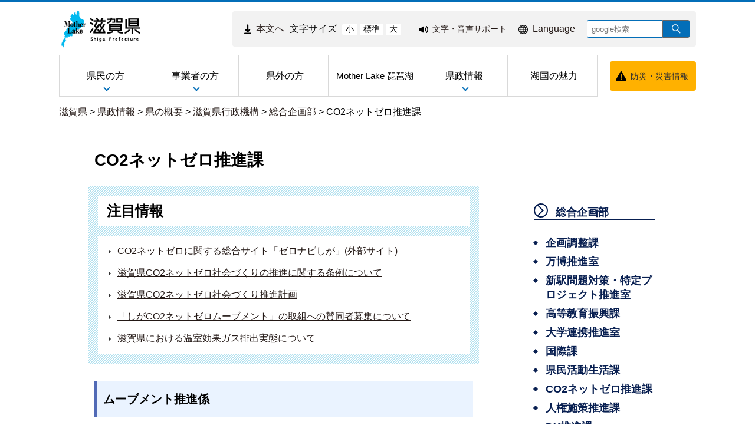

--- FILE ---
content_type: text/html
request_url: https://www.pref.shiga.lg.jp/kensei/gaiyou/soshiki/sougoukikakubu/energyseisakuka/index.html
body_size: 7471
content:
<!DOCTYPE html>
<html lang="ja">
  <head>
          <meta charset="utf-8"/>          <meta name="viewport" content="width=device-width, initial-scale=1.0">
          <meta property="og:title" content="CO2ネットゼロ推進課｜滋賀県ホームページ">
              <meta property="og:type" content="フレーム">
            <meta property="og:site_name" content="滋賀県ホームページ">
            
    <title>CO2ネットゼロ推進課｜滋賀県ホームページ</title>
    <link href="/favicon.ico" type="image/x-icon" rel="icon">
    <link href="/favicon.ico" type="image/x-icon" rel="shortcut icon">
                    <script src="/js/jquery/jquery.min.js"></script>
      <script src="/js/parts/breadcrumb.js"></script>      <link rel="stylesheet" href="/css/public.css">
      <link rel="stylesheet" href="/css/public_pref_shiga.css">
      <script src="/js/public.js"></script>
                <link rel="stylesheet" href="/file/css/4042232.css">
                  <script src="/file/js/5109719.js"></script>
                    <link rel="stylesheet" href="/file/css/5583327.css">
                  <script src="/file/js/4038424.js"></script>
                    <link rel="stylesheet" href="/file/css/5101195.css">
                  <link rel="stylesheet" href="/file/css/5135094.css">
                  <link rel="stylesheet" href="/file/css/4040475.css">
                  <link rel="stylesheet" href="/file/css/5101223.css">
                  <link rel="stylesheet" href="/file/css/5101224.css">
                  <link rel="stylesheet" href="/file/css/4035991.css">
                  <link rel="stylesheet" href="/file/css/4040842.css">
                  <link rel="stylesheet" href="/file/css/4040970.css">
                  <link rel="stylesheet" href="/file/css/5128996.css">
                  <script src="/file/js/2070110.js"></script>
                    <link rel="stylesheet" href="/file/css/2072959.css">
                  <link rel="stylesheet" href="/file/css/4035090.css">
                  <link rel="stylesheet" href="/file/css/4035091.css">
                  <link rel="stylesheet" href="/file/css/4035703.css">
                  <link rel="stylesheet" href="/file/css/4035991.css">
                  <link rel="stylesheet" href="/file/css/4040842.css">
                  <link rel="stylesheet" href="/file/css/4040970.css">
                  <script src="/file/js/5117406.js"></script>
                    <link rel="stylesheet" href="/file/css/5583286.css">
                  <link rel="stylesheet" href="/file/css/5118309.css">
                  <link rel="stylesheet" href="/file/css/5128999.css">
                  <link rel="stylesheet" href="/file/css/2071532.css">
                  <link rel="stylesheet" href="/file/css/5112038.css">
                  <link rel="stylesheet" href="/file/css/5583315.css">
                  <link rel="stylesheet" href="/file/css/4029051.css">
                  <link rel="stylesheet" href="/file/css/4034934.css">
                  <link rel="stylesheet" href="/file/css/4029051.css">
                  <link rel="stylesheet" href="/file/css/4034934.css">
                  <link rel="stylesheet" href="/file/css/5118349.css">
                  <link rel="stylesheet" href="/file/css/2071536.css">
                  <link rel="stylesheet" href="/file/css/5115280.css">
                  <script src="/js/public/slide_block.js"></script>
                    <script src="/js/public/title_list_parts_static.js"></script>
                      <script src="/js/public/breadcrumb_parts.js"></script>
                  <script src="/js/public/banner_parts.js"></script>
                  <script src="/js/public/search.js"></script>
                  <script src="/js/public/menu_parts.js"></script>
              <link rel="stylesheet" href="/css/leaflet/leaflet.css"/>
      <link rel="stylesheet" href="/css/leaflet/leaflet.fullscreen.css"/>
      <script src="/js/leaflet/leaflet.js"></script>
      <script src="/js/leaflet/Leaflet.fullscreen.min.js"></script>
        </head>
  <body class="dev-pc">
          <noscript>
      <p>ご使用のブラウザでJavaScriptが無効なため、一部の機能をご利用できません。JavaScriptの設定方法は、お使いのブラウザのヘルプページをご覧ください。</p>
      </noscript>
        <div class="cms-public">
  <div class="page" style="">
    <div class="layout" data-type="5">
            <div class="area area1 " data-type="1" style="" lang="" >
        <div class="parts " style="" lang="" data-load="1" >
        <div class="note">
        <div class="block " style="" lang="" data-load="1" >
    <div class="html">
  <script async src="https://www.googletagmanager.com/gtag/js?id=G-QPQNN0MG15"></script>
<script>
  window.dataLayer = window.dataLayer || [];
  function gtag() {dataLayer.push(arguments);}
  gtag('js', new Date());
  gtag('config', 'G-QPQNN0MG15');
</script></div>  </div>
  </div>
  </div>
            <div class="parts " style="" lang="" data-load="1" >
        <div class="note">
  </div>
  </div>
            <div class="parts " style="" lang="" data-load="1" >
        <div class="note">
  </div>
  </div>
            <div class="parts " style="" lang="" data-load="1" >
        <div class="note">
  </div>
  </div>
            <div class="parts logo" style="font-family:0;" lang="" data-load="1" >
        <div class="note">
        <div class="block " style="font-family:0;" lang="" data-load="1" >
    <div class="image" role="list">
  <div class="block center">
          <div class="image_listitem" role="listitem">
        <figure>
                      <div>
              <a href="/" target=""><img src="/file/img/1100433.jpg" alt="滋賀県 ホーム" flag="0" class="" style=""/></a>            </div>
                  </figure>
      </div>
      </div>
</div>
  </div>
  </div>
  </div>
            <div class="parts top_header" style="" lang="" data-load="1" >
        <div class="div_tag">
        <div class="parts MojiSize" style="font-family:0;" lang="" data-load="1" >
        <div class="note">
        <div class="block " style="" lang="" data-load="1" >
    <div class="html">
  <div class="block " style="font-family:0;" data-load="1">
  <div class="sentence">
    <p style="text-align:center"><a href="#main-sentence" target="_self"><img src="/file/html/5355438.png" alt="" flag="0" class="" style=""><span>本文へ</span></a></p>
  </div>
</div>
<script src="/file/html/5355439.js"></script></div>  </div>
        <div class="block " style="" lang="" data-load="1" >
    <div class="sentence">
  <p>文字サイズ</p>
</div>  </div>
        <div class="block " style="" lang="" data-load="1" >
    <div class="html">
  <div class="fontsize">
 <button type="button" id="smaller" onclick="smaller()">小</button>
 <button type="button" id="medium" onclick="medium()">標準</button>
 <button type="button" id="larger" onclick="larger()">大</button>
</div></div>  </div>
  </div>
  </div>
          <div class="parts EasyWeb" style="font-family:0;" lang="" data-load="1" >
        <div class="note">
        <div class="block " style="" lang="" data-load="1" >
    <div class="html">
  <script id="pt_loader" src="/js/ewbc/ewbc_pref_shiga.min.js"></script>
<div class="block " style="font-family:0;" data-load="1">
  <div class="sentence">
    <p style="text-align:center"><a href="javascript:ptspkLoader('toggle')" id="pt_enable"><img src="/file/html/5233565.png" alt="" flag="0" class="" style=""><span>文字・音声サポート</span></a></p>
  </div>
</div></div>  </div>
  </div>
  </div>
          <div class="parts language_top" style="font-family:0;" lang="" data-load="1" >
        <div class="note">
        <div class="block " style="" lang="" data-load="1" >
    <div class="html">
  <div class="block " style="font-family:0;" lang="en" data-load="1">
  <div class="sentence">
    <p style="text-align:center"><a href="/foreignlanguage/index.html" target="_self"><img src="/file/html/5233566.png" alt="" flag="0" class="" style=""><span>Language</span></a></p>
  </div>
</div></div>  </div>
  </div>
  </div>
          <div class="parts pc-searcher" style="font-family:0;" lang="" data-load="1" >
        <link rel="stylesheet" href="/css/jquery/jquery.datetimepicker.css"/>
<link rel="stylesheet" href="/css/search.css"/>
<script src="/js/jquery/jquery.datetimepicker.full.min.js"></script>
<script src="/js/public/search.js"></script>
<div class="search_input">
          <div class="google_search_input_core">
                <div class="search">
                      <div class="html">
              <div class="gs_form">
                <form action="/result/index.html">
                  <input type="hidden" value="001429382534592644305:mjbwd3q1slw" name="cx">
                  <input type="hidden" value="ja" name="hl">
                  <input type="hidden" value="FORID:10" name="cof">
                  <input type="hidden" value="UTF-8" name="ie">
                  <input type="text" title="google検索" placeholder="google検索" class="text" id="search-box" name="q">
                  <input type="image" src="/img/googlesearch.png" class="gsc-search-button gsc-search-button-v2" title="検索" alt="検索" id="search-button" name="sa">
                </form>
              </div>
              <script>
                (function () {
                  var cx = '001429382534592644305:mjbwd3q1slw';
                  var gcse = document.createElement('script');
                  gcse.type = 'text/javascript';
                  gcse.async = true;
                  gcse.src = 'https://cse.google.com/cse.js?cx=' + cx;
                  var s = document.getElementsByTagName('script')[0];
                  s.parentNode.insertBefore(gcse, s);
                })();
              </script>
              <gcse:searchresults-only></gcse:searchresults-only>
            </div>
                  </div>
              </div>
    </div>
  </div>
    </div>
  </div>
            <div class="parts globalmenu  global_menu" style="font-family:0;" lang="" data-load="1" >
        
  <div class="menu menu-vertical">
    <ul><li style="" class="text_flag " ><a href="/ippan/" style=""><span class="text_item" val="23108">県民の方</span></a><ul><li style="" class="text_flag " ><a href="/ippan/kurashi/" style=""><span class="text_item" val="23162">くらし</span></a></li><li style="" class="text_flag " ><a href="/ippan/bunakasports/" style=""><span class="text_item" val="108219">文化・スポーツ</span></a></li><li style="" class="text_flag " ><a href="/ippan/kenkouiryouhukushi/" style=""><span class="text_item" val="108220">健康・医療・福祉</span></a></li><li style="" class="text_flag " ><a href="/ippan/kosodatekyouiku/" style=""><span class="text_item" val="108221">子育て・教育</span></a></li><li style="" class="text_flag " ><a href="/ippan/shigotosangyou/" style=""><span class="text_item" val="108222">しごと・産業・観光</span></a></li><li style="" class="text_flag " ><a href="/ippan/kankyoshizen/" style=""><span class="text_item" val="108224">環境・自然</span></a></li><li style="" class="text_flag " ><a href="/ippan/kendoseibi/" style=""><span class="text_item" val="108225">県土整備</span></a></li><li style="" class="text_flag " ><a href="/ippan/bousai/" style=""><span class="text_item" val="108226">防災・危機管理</span></a></li></ul></li><li style="" class="text_flag " ><a href="/zigyousya/" style=""><span class="text_item" val="108216">事業者の方</span></a><ul><li style="" class="text_flag " ><a href="/zigyousya/oshirase/" style=""><span class="text_item" val="108883">お知らせ・注意</span></a></li><li style="" class="text_flag " ><a href="/zigyousya/event/" style=""><span class="text_item" val="108884">イベント・講座・募集</span></a></li><li style="" class="text_flag " ><a href="/zigyousya/nyusatsubaikyaku/" style=""><span class="text_item" val="108395">入札・売却・指定管理</span></a></li><li style="" class="text_flag " ><a href="/zigyousya/syokijun/" style=""><span class="text_item" val="302591">諸基準</span></a></li><li style="" class="text_flag " ><a href="/zigyousya/shien/" style=""><span class="text_item" val="301755">支援・助成・補助</span></a></li><li style="" class="text_flag " ><a href="/zigyousya/koukokukifu/" style=""><span class="text_item" val="302491">広告・寄附</span></a></li><li style="" class="text_flag " ><a href="/zigyousya/ricchi/" style=""><span class="text_item" val="302498">産業立地課からのご案内</span></a></li><li style="" class="text_flag " ><a href="/zigyousya/cocoshiga/" style=""><span class="text_item" val="302492">情報発信拠点「ここ滋賀」</span></a></li></ul></li><li style="" class="text_flag " ><a href="/kengai/" style=""><span class="text_item" val="108215">県外の方</span></a></li><li style="" class="text_flag " ><a href="/motherlake/" style=""><span class="text_item" val="108217"> Mother Lake 琵琶湖</span></a></li><li style="" class="text_flag " ><a href="/kensei/" style=""><span class="text_item" val="108218">県政情報</span></a><ul><li style="" class="text_flag " ><a href="/kensei/gaiyou/" style=""><span class="text_item" val="108713">県の概要</span></a></li><li style="" class="text_flag " ><a href="/kensei/chizi/" style=""><span class="text_item" val="23200">ようこそ知事室へ</span></a></li><li style="" class="text_flag " ><a href="/kensei/purpose/" style=""><span class="text_item" val="336846">滋賀県職員の志（パーパス）</span></a></li><li style="" class="text_flag " ><a href="/kensei/kenseiunei/" style=""><span class="text_item" val="108719">県政運営・行政改革</span></a></li><li style="" class="text_flag " ><a href="/kensei/zaiseikaikei/" style=""><span class="text_item" val="108723">財政・予算・会計</span></a></li><li style="" class="text_flag " ><a href="/kensei/jinji/" style=""><span class="text_item" val="108726">人事・採用</span></a></li><li style="" class="text_flag " ><a href="/kensei/koho/" style=""><span class="text_item" val="108728">広報</span></a></li><li style="" class="text_flag " ><a href="/kensei/kenseisanka/" style=""><span class="text_item" val="302493">県政への参加・意見</span></a></li><li style="" class="text_flag " ><a href="/kensei/zyourei/" style=""><span class="text_item" val="108731">条例・規則・公報</span></a></li><li style="" class="text_flag " ><a href="/kensei/zyouhou/" style=""><span class="text_item" val="108736">公文書管理・情報公開・個人情報保護</span></a></li><li style="" class="text_flag " ><a href="/kensei/iinkai/" style=""><span class="text_item" val="302565">教育・選挙等（行政委員会）</span></a></li><li style="" class="text_flag " ><a href="/kensei/shikaku/" style=""><span class="text_item" val="302496">資格・試験情報</span></a></li><li style="" class="text_flag " ><a href="/kensei/download/" style=""><span class="text_item" val="302706">申請書等ダウンロード</span></a></li><li style="" class="text_flag " ><a href="/kensei/tokei/" style=""><span class="text_item" val="302708">滋賀の統計情報</span></a></li></ul></li><li style="" class="text_flag " ><a href="/miryoku/" style=""><span class="text_item" val="345492">湖国の魅力</span></a></li></ul>  </div>
          <a class="menu-trigger menu-trigger-rf" href="javascript:void(0);" >
            <span></span>
            <span></span>
            <span></span>
          </a>
              <div class="buns buns-rf"  >
                    <div class="hamburger hamburger-rf" >
              <div class="menu-rf menu menu-hamburger">
                <ul><li style="" class="text_flag " ><a href="/ippan/" style=""><span class="text_item" val="23108">県民の方</span></a><ul><li style="" class="text_flag " ><a href="/ippan/kurashi/" style=""><span class="text_item" val="23162">くらし</span></a></li><li style="" class="text_flag " ><a href="/ippan/bunakasports/" style=""><span class="text_item" val="108219">文化・スポーツ</span></a></li><li style="" class="text_flag " ><a href="/ippan/kenkouiryouhukushi/" style=""><span class="text_item" val="108220">健康・医療・福祉</span></a></li><li style="" class="text_flag " ><a href="/ippan/kosodatekyouiku/" style=""><span class="text_item" val="108221">子育て・教育</span></a></li><li style="" class="text_flag " ><a href="/ippan/shigotosangyou/" style=""><span class="text_item" val="108222">しごと・産業・観光</span></a></li><li style="" class="text_flag " ><a href="/ippan/kankyoshizen/" style=""><span class="text_item" val="108224">環境・自然</span></a></li><li style="" class="text_flag " ><a href="/ippan/kendoseibi/" style=""><span class="text_item" val="108225">県土整備</span></a></li><li style="" class="text_flag " ><a href="/ippan/bousai/" style=""><span class="text_item" val="108226">防災・危機管理</span></a></li></ul></li><li style="" class="text_flag " ><a href="/zigyousya/" style=""><span class="text_item" val="108216">事業者の方</span></a><ul><li style="" class="text_flag " ><a href="/zigyousya/oshirase/" style=""><span class="text_item" val="108883">お知らせ・注意</span></a></li><li style="" class="text_flag " ><a href="/zigyousya/event/" style=""><span class="text_item" val="108884">イベント・講座・募集</span></a></li><li style="" class="text_flag " ><a href="/zigyousya/nyusatsubaikyaku/" style=""><span class="text_item" val="108395">入札・売却・指定管理</span></a></li><li style="" class="text_flag " ><a href="/zigyousya/syokijun/" style=""><span class="text_item" val="302591">諸基準</span></a></li><li style="" class="text_flag " ><a href="/zigyousya/shien/" style=""><span class="text_item" val="301755">支援・助成・補助</span></a></li><li style="" class="text_flag " ><a href="/zigyousya/koukokukifu/" style=""><span class="text_item" val="302491">広告・寄附</span></a></li><li style="" class="text_flag " ><a href="/zigyousya/ricchi/" style=""><span class="text_item" val="302498">産業立地課からのご案内</span></a></li><li style="" class="text_flag " ><a href="/zigyousya/cocoshiga/" style=""><span class="text_item" val="302492">情報発信拠点「ここ滋賀」</span></a></li></ul></li><li style="" class="text_flag " ><a href="/kengai/" style=""><span class="text_item" val="108215">県外の方</span></a></li><li style="" class="text_flag " ><a href="/motherlake/" style=""><span class="text_item" val="108217"> Mother Lake 琵琶湖</span></a></li><li style="" class="text_flag " ><a href="/kensei/" style=""><span class="text_item" val="108218">県政情報</span></a><ul><li style="" class="text_flag " ><a href="/kensei/gaiyou/" style=""><span class="text_item" val="108713">県の概要</span></a></li><li style="" class="text_flag " ><a href="/kensei/chizi/" style=""><span class="text_item" val="23200">ようこそ知事室へ</span></a></li><li style="" class="text_flag " ><a href="/kensei/purpose/" style=""><span class="text_item" val="336846">滋賀県職員の志（パーパス）</span></a></li><li style="" class="text_flag " ><a href="/kensei/kenseiunei/" style=""><span class="text_item" val="108719">県政運営・行政改革</span></a></li><li style="" class="text_flag " ><a href="/kensei/zaiseikaikei/" style=""><span class="text_item" val="108723">財政・予算・会計</span></a></li><li style="" class="text_flag " ><a href="/kensei/jinji/" style=""><span class="text_item" val="108726">人事・採用</span></a></li><li style="" class="text_flag " ><a href="/kensei/koho/" style=""><span class="text_item" val="108728">広報</span></a></li><li style="" class="text_flag " ><a href="/kensei/kenseisanka/" style=""><span class="text_item" val="302493">県政への参加・意見</span></a></li><li style="" class="text_flag " ><a href="/kensei/zyourei/" style=""><span class="text_item" val="108731">条例・規則・公報</span></a></li><li style="" class="text_flag " ><a href="/kensei/zyouhou/" style=""><span class="text_item" val="108736">公文書管理・情報公開・個人情報保護</span></a></li><li style="" class="text_flag " ><a href="/kensei/iinkai/" style=""><span class="text_item" val="302565">教育・選挙等（行政委員会）</span></a></li><li style="" class="text_flag " ><a href="/kensei/shikaku/" style=""><span class="text_item" val="302496">資格・試験情報</span></a></li><li style="" class="text_flag " ><a href="/kensei/download/" style=""><span class="text_item" val="302706">申請書等ダウンロード</span></a></li><li style="" class="text_flag " ><a href="/kensei/tokei/" style=""><span class="text_item" val="302708">滋賀の統計情報</span></a></li></ul></li><li style="" class="text_flag " ><a href="/miryoku/" style=""><span class="text_item" val="345492">湖国の魅力</span></a></li></ul>              </div>
            </div>
              </div>
      </div>
            <div class="parts bousai_top" style="font-family:0;" lang="" data-load="1" >
        <div class="note">
        <div class="block " style="" lang="" data-load="1" >
    <div class="image">
  <div class="block center">
          <div class="image_listitem">
        <figure>
                      <div>
              <img src="/file/img/5117405.png" alt="" flag="1" class="" style=""/>            </div>
                  </figure>
      </div>
      </div>
</div>
  </div>
        <div class="block " style="font-family:0;" lang="" data-load="1" >
    <div class="sentence">
  <p style="text-align:center"><a href="http://dis-shiga.jp/pc/topdis-shiga.html" target="_self">防災・災害情報</a></p>
</div>  </div>
  </div>
  </div>
            <div class="parts " style="" lang="" data-load="1" >
        <div class="note">
        <div class="block " style="" lang="" data-load="1" >
    <div class="html">
  <script>
  $(function () {
      $('.siga_info .image figure').matchHeight();
      $('.banner-part .advertisementv').matchHeight();
  });
</script></div>  </div>
  </div>
  </div>
            <div class="parts " style="" lang="" data-load="1" >
        <div class="note">
  </div>
  </div>
            <div class="parts " style="" lang="" data-load="1" >
        <div class="note">
  </div>
  </div>
            <div class="parts " style="" lang="" data-load="1" >
        <div class="note">
  </div>
  </div>
            <div class="parts breadcrumb-gray" style="" lang="" data-load="1" >
        <div class="breadcrumb default_breadcrumb">
      <div class="bread-list">
              <div>
                          <a href="/">滋賀県</a>
                                    <label> > </label><a href="/kensei/">県政情報</a>
                                      <label> > </label><a href="/kensei/gaiyou/">県の概要</a>
                                      <label> > </label><a href="/kensei/gaiyou/soshiki/">滋賀県行政機構</a>
                                      <label> > </label><a href="/kensei/gaiyou/soshiki/sougoukikakubu/">総合企画部</a>
                                      <label> > </label><label>CO2ネットゼロ推進課</label>
                          </div>
              <div onclick="obj = document.getElementById('e324104c').style;obj.display = (obj.display == 'none') ? 'block' : 'none';obj = document.getElementById('open_e324104c').style;obj.display = (obj.display == 'none') ? 'block' : 'none';obj = document.getElementById('close_e324104c').style;obj.display = (obj.display == 'block') ? 'none' : 'block';" class="breadcrumb_close">
        <div class="close_point">
          <a href="javascript:void(0);" style="cursor:pointer; display:none;" id ="close_e324104c" >閉じる</a>
        </div>
      </div>
    </div>
  </div>
  </div>
            <div class="parts sp-searcher" style="font-family:0;" lang="" data-load="1" >
        <link rel="stylesheet" href="/css/jquery/jquery.datetimepicker.css"/>
<link rel="stylesheet" href="/css/search.css"/>
<script src="/js/jquery/jquery.datetimepicker.full.min.js"></script>
<script src="/js/public/search.js"></script>
<div class="search_input">
          <div class="google_search_input_core">
                <div class="search">
                      <div class="html">
              <div class="gs_form">
                <form action="/result/index.html">
                  <input type="hidden" value="001429382534592644305:mjbwd3q1slw" name="cx">
                  <input type="hidden" value="ja" name="hl">
                  <input type="hidden" value="FORID:10" name="cof">
                  <input type="hidden" value="UTF-8" name="ie">
                  <input type="text" title="google検索" placeholder="google検索" class="text" id="search-box" name="q">
                  <input type="image" src="/img/googlesearch.png" class="gsc-search-button gsc-search-button-v2" title="検索" alt="検索" id="search-button" name="sa">
                </form>
              </div>
              <script>
                (function () {
                  var cx = '001429382534592644305:mjbwd3q1slw';
                  var gcse = document.createElement('script');
                  gcse.type = 'text/javascript';
                  gcse.async = true;
                  gcse.src = 'https://cse.google.com/cse.js?cx=' + cx;
                  var s = document.getElementsByTagName('script')[0];
                  s.parentNode.insertBefore(gcse, s);
                })();
              </script>
              <gcse:searchresults-only></gcse:searchresults-only>
            </div>
                  </div>
              </div>
    </div>
  </div>
        </div>
            <div class="area-group-2-3-4">
                  <div class="area area3 " data-type="3" style="width:75%;" lang="ja" >
        <div class="parts section_title_parts" style="width:90%;font-family:0;" lang="" data-load="1" >
        <div class="note">
        <div class="block section_title" style="font-family:0;" lang="" data-load="1" >
    <div class="heading">
        <h1><span>CO2ネットゼロ推進課</span></h1>
      </div>
  </div>
  </div>
  </div>
            <div class="parts attention_div" style="" lang="" data-load="1" >
        <div class="div_tag">
        <div class="parts attention_parts" style="width:90%;font-family:0;" lang="" data-load="1" >
        <div class="note">
        <div class="block attention_list" style="font-family:0;" lang="" data-load="1" >
    <div class="list">
  <figure>
        <figcaption><h2><span class="list_block_title" style="font-size: 100%">注目情報</span></h2></figcaption>
        <ul><li class="list-style-white-space"><a href="https://zeronavi.shiga.jp" target="">CO2ネットゼロに関する総合サイト「ゼロナビしが」(外部サイト)</a></li><li class="list-style-white-space"><a href="/ippan/kankyoshizen/ondanka/304120.html" target="">滋賀県CO2ネットゼロ社会づくりの推進に関する条例について</a></li><li class="list-style-white-space"><a href="/ippan/kankyoshizen/ondanka/324133.html" target="">滋賀県CO2ネットゼロ社会づくり推進計画</a></li><li class="list-style-white-space"><a href="/ippan/kankyoshizen/ondanka/318133.html" target="">「しがCO2ネットゼロムーブメント」の取組への賛同者募集について</a></li><li class="list-style-white-space"><a href="/ippan/kankyoshizen/ondanka/300692.html" target="">滋賀県における温室効果ガス排出実態について</a></li></ul>  </figure>
</div>
  </div>
  </div>
  </div>
    </div>
  </div>
            <div class="parts " style="" lang="" data-load="1" >
        <div class="div_tag">
        <div class="parts accordion2 accordion new_info_list" style="width:90%;font-family:0;" lang="" data-load="1" >
          </div>
    </div>
  </div>
            <div class="parts div_clerk_list_design" style="" lang="" data-load="1" >
        <div class="div_tag">
        <div class="parts clerk_list_design" style="width:90%;font-family:0;" lang="" data-load="1" >
        <div class="note">
        <div class="block " style="" lang="" data-load="1" >
    <div class="heading">
      <h2><span>ムーブメント推進係</span></h2>
    </div>
  </div>
        <div class="block clerk_phone_number" style="font-family:0;" lang="" data-load="1" >
    <div class="sentence">
  <p><strong>電話:077-528-3493/FAX:077-528-4808</strong></p>
</div>  </div>
        <div class="block clerk_element_list" style="font-family:0;" lang="" data-load="1" >
    <div class="list">
  <figure>
        <ul><li class="list-style-white-space">CO₂ネットゼロ社会づくりに係る条例および計画の推進に関すること</li><li class="list-style-white-space">CO₂ネットゼロムーブメント推進に関すること</li><li class="list-style-white-space">気候変動適応センターに関すること</li></ul>  </figure>
</div>
  </div>
  </div>
  </div>
          <div class="parts clerk_list_design" style="width:90%;font-family:0;" lang="" data-load="1" >
        <div class="note">
        <div class="block " style="" lang="" data-load="1" >
    <div class="heading">
      <h2><span>事業者支援係</span></h2>
    </div>
  </div>
        <div class="block " style="" lang="" data-load="1" >
    <div class="sentence">
  <p><strong>電話:077-528-3090/FAX:077-528-4808</strong></p>
</div>  </div>
        <div class="block " style="" lang="" data-load="1" >
    <div class="list">
  <figure>
        <ul><li class="list-style-white-space">事業所のCO2ネットゼロ促進に関すること</li><li class="list-style-white-space">次世代自動車の普及に関すること</li><li class="list-style-white-space">水素社会づくりの推進に関すること</li></ul>  </figure>
</div>
  </div>
  </div>
  </div>
          <div class="parts clerk_list_design" style="width:90%;font-family:0;" lang="" data-load="1" >
        <div class="note">
        <div class="block " style="" lang="" data-load="1" >
    <div class="heading">
      <h2><span>地域支援係</span></h2>
    </div>
  </div>
        <div class="block " style="" lang="" data-load="1" >
    <div class="sentence">
  <p><strong>電話:077-528-3091/FAX:077-528-4808</strong></p>
</div>  </div>
        <div class="block " style="" lang="" data-load="1" >
    <div class="list">
  <figure>
        <ul><li class="list-style-white-space">地域や家庭のCO2ネットゼロ促進に関すること</li><li class="list-style-white-space">再生可能エネルギーの導入促進および地域との共生に関すること</li><li class="list-style-white-space">CO₂ネットゼロオフィス滋賀に関すること</li></ul>  </figure>
</div>
  </div>
  </div>
  </div>
    </div>
  </div>
            <div class="parts inquiry_div" style="" lang="" data-load="1" >
        <div class="div_tag">
        <div class="parts inquiry_parts" style="width:90%;font-family:0;" lang="" data-load="1" >
        <div class="note">
        <div class="block inquiry_block" style="font-family:0;" lang="" data-load="1" >
    <dl class="contact">
      <dt class="contact_title"><strong>お問い合わせ先</strong></dt>
        <dd class="contact_department">
            CO2ネットゼロ推進課          </dd>
        <dd class="contact_telephone">電話番号：077-528-3493</dd>
        <dd class="contact_fax">FAX番号：077-528-4808</dd>
        <dd class="contact_mail">メールアドレス：<a href="mailto:cg00@pref.shiga.lg.jp">cg00@pref.shiga.lg.jp</a></dd>
    </dl>  </div>
  </div>
  </div>
    </div>
  </div>
        </div>
                      <div class="area area4 " data-type="4" style="width:25%;" lang="" >
        <div class="parts temp_side_menu menu-horizontal-fixed" style="font-family:0;" lang="" data-load="1" >
        
  <div class="menu menu-vertical">
    <ul><li style=" width:205px; height:40px;" class="text_flag " ><a href="/kensei/gaiyou/soshiki/sougoukikakubu/" style=""><span class="text_item" val="305620">総合企画部</span></a><ul><li style=" width:205px; height:40px;" class="text_flag " ><a href="/kensei/gaiyou/soshiki/sougoukikakubu/kikakuchouseika/" style=""><span class="text_item" val="305621">企画調整課</span></a></li><li style=" width:205px; height:40px;" class="text_flag " ><a href="/kensei/gaiyou/soshiki/sougoukikakubu/337245/" style=""><span class="text_item" val="337474">万博推進室</span></a></li><li style=" width:205px; height:40px;" class="text_flag " ><a href="/kensei/gaiyou/soshiki/sougoukikakubu/shinekimondaitokuteiprojecttaisakushitsu/" style=""><span class="text_item" val="305623">新駅問題対策・特定プロジェクト推進室</span></a></li><li style=" width:205px; height:40px;" class="text_flag " ><a href="/kensei/gaiyou/soshiki/sougoukikakubu/kousenjunbishitsu/" style=""><span class="text_item" val="329303">高等教育振興課</span></a></li><li style=" width:205px; height:40px;" class="text_flag " ><a href="/kensei/gaiyou/soshiki/sougoukikakubu/daishin/" style=""><span class="text_item" val="343506">大学連携推進室</span></a></li><li style=" width:205px; height:40px;" class="text_flag " ><a href="/kensei/gaiyou/soshiki/sougoukikakubu/kokusaika/" style=""><span class="text_item" val="305624">国際課</span></a></li><li style=" width:205px; height:40px;" class="text_flag " ><a href="/kensei/gaiyou/soshiki/sougoukikakubu/kenminkatsudouseikatsuka/" style=""><span class="text_item" val="305625">県民活動生活課</span></a></li><li style=" width:205px; height:40px;" class="text_flag " ><a href="/kensei/gaiyou/soshiki/sougoukikakubu/energyseisakuka/" style=""><span class="text_item" val="305629">CO2ネットゼロ推進課</span></a></li><li style=" width:205px; height:40px;" class="text_flag " ><a href="/kensei/gaiyou/soshiki/sougoukikakubu/jinkenshisakusuishinka/" style=""><span class="text_item" val="305628">人権施策推進課</span></a></li><li style=" width:205px; height:40px;" class="text_flag " ><a href="/kensei/gaiyou/soshiki/sougoukikakubu/jyouhouseisakuka/" style=""><span class="text_item" val="305627">DX推進課</span></a></li><li style=" width:205px; height:40px;" class="text_flag " ><a href="/kensei/gaiyou/soshiki/sougoukikakubu/toukeika/" style=""><span class="text_item" val="305630">統計課</span></a></li><li style=" width:205px; height:40px;" class="text_flag " ><a href="/kensei/gaiyou/soshiki/sougoukikakubu/tokyouhonbu/" style=""><span class="text_item" val="305622">東京本部</span></a></li><li style=" width:205px; height:40px;" class="text_flag " ><a href="/kensei/gaiyou/soshiki/sougoukikakubu/syouhisyacenter/" style=""><span class="text_item" val="305626">消費生活センター</span></a></li></ul></li></ul>  </div>
          <a class="menu-trigger menu-trigger-rf" href="javascript:void(0);" >
            <span></span>
            <span></span>
            <span></span>
          </a>
              <div class="buns buns-rf"  >
                    <div class="hamburger hamburger-rf" >
              <div class="menu-rf menu menu-hamburger">
                <ul><li style=" width:205px; height:40px;" class="text_flag " ><a href="/kensei/gaiyou/soshiki/sougoukikakubu/" style=""><span class="text_item" val="305620">総合企画部</span></a><ul><li style=" width:205px; height:40px;" class="text_flag " ><a href="/kensei/gaiyou/soshiki/sougoukikakubu/kikakuchouseika/" style=""><span class="text_item" val="305621">企画調整課</span></a></li><li style=" width:205px; height:40px;" class="text_flag " ><a href="/kensei/gaiyou/soshiki/sougoukikakubu/337245/" style=""><span class="text_item" val="337474">万博推進室</span></a></li><li style=" width:205px; height:40px;" class="text_flag " ><a href="/kensei/gaiyou/soshiki/sougoukikakubu/shinekimondaitokuteiprojecttaisakushitsu/" style=""><span class="text_item" val="305623">新駅問題対策・特定プロジェクト推進室</span></a></li><li style=" width:205px; height:40px;" class="text_flag " ><a href="/kensei/gaiyou/soshiki/sougoukikakubu/kousenjunbishitsu/" style=""><span class="text_item" val="329303">高等教育振興課</span></a></li><li style=" width:205px; height:40px;" class="text_flag " ><a href="/kensei/gaiyou/soshiki/sougoukikakubu/daishin/" style=""><span class="text_item" val="343506">大学連携推進室</span></a></li><li style=" width:205px; height:40px;" class="text_flag " ><a href="/kensei/gaiyou/soshiki/sougoukikakubu/kokusaika/" style=""><span class="text_item" val="305624">国際課</span></a></li><li style=" width:205px; height:40px;" class="text_flag " ><a href="/kensei/gaiyou/soshiki/sougoukikakubu/kenminkatsudouseikatsuka/" style=""><span class="text_item" val="305625">県民活動生活課</span></a></li><li style=" width:205px; height:40px;" class="text_flag " ><a href="/kensei/gaiyou/soshiki/sougoukikakubu/energyseisakuka/" style=""><span class="text_item" val="305629">CO2ネットゼロ推進課</span></a></li><li style=" width:205px; height:40px;" class="text_flag " ><a href="/kensei/gaiyou/soshiki/sougoukikakubu/jinkenshisakusuishinka/" style=""><span class="text_item" val="305628">人権施策推進課</span></a></li><li style=" width:205px; height:40px;" class="text_flag " ><a href="/kensei/gaiyou/soshiki/sougoukikakubu/jyouhouseisakuka/" style=""><span class="text_item" val="305627">DX推進課</span></a></li><li style=" width:205px; height:40px;" class="text_flag " ><a href="/kensei/gaiyou/soshiki/sougoukikakubu/toukeika/" style=""><span class="text_item" val="305630">統計課</span></a></li><li style=" width:205px; height:40px;" class="text_flag " ><a href="/kensei/gaiyou/soshiki/sougoukikakubu/tokyouhonbu/" style=""><span class="text_item" val="305622">東京本部</span></a></li><li style=" width:205px; height:40px;" class="text_flag " ><a href="/kensei/gaiyou/soshiki/sougoukikakubu/syouhisyacenter/" style=""><span class="text_item" val="305626">消費生活センター</span></a></li></ul></li></ul>              </div>
            </div>
              </div>
      </div>
            <div class="parts " style="" lang="" data-load="1" >
        <div class="note">
        <div class="block " style="margin-left:20px;margin-right:20px;width:205px;font-family:0;" lang="" data-load="1" >
    <div class="horizontalline">
  <hr class="solid">
</div>  </div>
  </div>
  </div>
            <div class="parts banner" style="font-family:0;" lang="" data-load="1" >
        <div class="note">
        <div class="block " style="" lang="" data-load="1" >
    <div class="heading">
      <h2><span>バナー広告</span></h2>
    </div>
  </div>
  </div>
  </div>
            <div class="parts side_banner" style="font-family:0;" lang="" data-load="1" >
        <div class="banner">
  <div class="banner-part center" role="list">
                      <div class="advertisement" arrow="right" style="width: 180px; height: 46px;  margin-left: auto;   margin-right: auto; " role="listitem">
                                    <ul class="slide">
                                          <li item-name="item0" class="active">
                                                      <a href="https://taniguchi-koumuten.jp/" onClick="gtag(&#039;event&#039;, &#039;link&#039;, {&#039;event_category&#039;: &#039;click&#039;, &#039;event_label&#039;: &#039;btn_to_taniguchi-koumuten&#039;, &#039;value&#039;: &#039;0&#039;});" target="_blank"><img src="/file/banner/5566476.jpg" alt="注文住宅・リフォーム 木の家専門店谷口工務店(外部サイト,別ウィンドウで開く)" flag="0" style="width:180px; height:46px; "/></a>                                                  </li>
                                      </ul>
                                  </div>
                                  <div class="advertisement" arrow="right" style="width: 180px; height: 46px;  margin-left: auto;   margin-right: auto; " role="listitem">
                                    <ul class="slide">
                                          <li item-name="item0" class="active">
                                                      <a href="https://www.npo-welment.com" onClick="gtag(&#039;event&#039;, &#039;link&#039;, {&#039;event_category&#039;: &#039;click&#039;, &#039;event_label&#039;: &#039;btn_to_npo-welment&#039;, &#039;value&#039;: &#039;0&#039;});" target=""><img src="/file/banner/5292703.jpg" alt="welment 障がい者支援×リサイクル(外部サイト)" flag="0" style="width:180px; height:46px; "/></a>                                                  </li>
                                      </ul>
                                  </div>
                                  <div class="advertisement" arrow="right" style="width: 180px; height: 46px;  margin-left: auto;   margin-right: auto; " role="listitem">
                                    <ul class="slide">
                                          <li item-name="item0" class="active">
                                                      <a href="https://toyota-mobi-shiga.jp/" onClick="gtag(&#039;event&#039;, &#039;link&#039;, {&#039;event_category&#039;: &#039;click&#039;, &#039;event_label&#039;: &#039;btn_to_toyota-mobi-shiga&#039;, &#039;value&#039;: &#039;0&#039;});" target="_blank"><img src="/file/banner/5429490.jpg" alt="トヨタモビリティ滋賀(外部サイト,別ウィンドウで開く)" flag="0" style="width:180px; height:46px; "/></a>                                                  </li>
                                      </ul>
                                  </div>
                                  <div class="advertisement" arrow="right" style="width: 180px; height: 46px;  margin-left: auto;   margin-right: auto; " role="listitem">
                                    <ul class="slide">
                                          <li item-name="item0" class="active">
                                                      <a href="https://aipo.xsrv.jp/kandajkinzoku/" onClick="gtag(&#039;event&#039;, &#039;link&#039;, {&#039;event_category&#039;: &#039;click&#039;, &#039;event_label&#039;: &#039;btn_to_kandajkinzoku&#039;, &#039;value&#039;: &#039;0&#039;});" target="_blank"><img src="/file/banner/5214813.jpg" alt="銅・真鍮・電線・アルミ・ステン・鉄屑 滋賀県神田重量金属株式会社 滋賀県に許可を認められた金属買取業者です(外部サイト,別ウィンドウで開く)" flag="0" style="width:180px; height:46px; "/></a>                                                  </li>
                                      </ul>
                                  </div>
                                  <div class="advertisement" arrow="right" style="width: 180px; height: 46px;  margin-left: auto;   margin-right: auto; " role="listitem">
                                    <ul class="slide">
                                          <li item-name="item0" class="active">
                                                      <a href="/zigyousya/koukokukifu/11315.html" target=""><img src="/file/banner/5192669.png" alt="バナー広告募集中" flag="0" style="width:180px; height:46px; "/></a>                                                  </li>
                                      </ul>
                                  </div>
                          </div>
        </div>  </div>
        </div>
                </div>
              <div class="area area5 " data-type="5" style="" lang="" >
        <div class="parts footer_site" style="font-family:0;" lang="" data-load="1" >
        <div class="note">
        <div class="block " style="font-family:0;" lang="" data-load="1" >
    <div class="list">
  <figure>
        <ul><li class="list-style-white-space"><a href="/kensei/koho/hpsns/copyright.html" target="">著作権・リンクについて</a></li><li class="list-style-white-space"><a href="/site_map/index.html" target="">サイトマップ</a></li><li class="list-style-white-space"><a href="/kensei/koho/hpsns/policy.html" target="">サイトポリシー</a></li><li class="list-style-white-space"><a href="/kensei/koho/hpsns/accessibility.html" target="">ウェブアクセシビリティの方針</a></li></ul>  </figure>
</div>
  </div>
  </div>
  </div>
            <div class="parts footer_pref" style="font-family:0;" lang="" data-load="1" >
        <div class="note">
        <div class="block " style="" lang="" data-load="1" >
    <div class="image" role="list">
  <div class="block center">
          <div class="image_listitem" role="listitem">
        <figure>
                      <div>
              <img src="/file/img/5117413.jpg" alt="滋賀県章" flag="0" class="" style=""/>            </div>
                  </figure>
      </div>
      </div>
</div>
  </div>
        <div class="block location_title" style="margin-left:10%;font-family:0;" lang="" data-load="1" >
    <div class="heading">
      <h2><span>滋賀県庁</span></h2>
    </div>
  </div>
        <div class="block " style="" lang="" data-load="1" >
    <div class="list">
  <figure>
        <ul><li class="list-style-white-space"><a href="/kensei/gaiyou/annai/300434.html" target="">県庁アクセスマップ・フロアマップ</a></li></ul>  </figure>
</div>
  </div>
        <div class="block location_info" style="font-family:0;" lang="" data-load="1" >
    <div class="sentence">
  <p>〒520-8577<br />
滋賀県大津市京町四丁目1番1号<br />
<strong>県庁各課室への直通電話は<a href="/kensei/gaiyou/soshiki/">滋賀県行政機構ページ</a>から</strong></p>
</div>  </div>
        <div class="block location_info_detail" style="font-family:0;" lang="" data-load="1" >
    <div class="sentence">
  <p>担当所属が分からない場合は TEL 077-528-3993(総合案内)</p>

<p>開庁時間：8:30から17:15まで（土日祝日・12月29日から1月3日を除く）</p>

<p>※手続等に関する窓口業務の受付時間：9:00から17:00まで（一部、受付時間が異なる所属・施設があります。）</p>
</div>  </div>
        <div class="block sns" style="font-family:0;" lang="" data-load="1" >
    <div class="image" role="list">
  <div class="block center">
          <div class="image_listitem" role="listitem">
        <figure>
                      <div>
              <a href="https://www.facebook.com/pref.shiga" target="_blank"><img src="/file/img/5117419.jpg" alt="facebook(外部サイト,別ウィンドウで開く)" flag="0" class="" style=""/></a>            </div>
                  </figure>
      </div>
          <div class="image_listitem" role="listitem">
        <figure>
                      <div>
              <a href="https://x.com/watan_shiga" target="_blank"><img src="/file/img/5431609.png" alt="X(twitter)(外部サイト,別ウィンドウで開く)" flag="0" class="" style=""/></a>            </div>
                  </figure>
      </div>
          <div class="image_listitem" role="listitem">
        <figure>
                      <div>
              <a href="https://www.instagram.com/shigaphotoclub/" target="_blank"><img src="/file/img/5117420.jpg" alt="instagram(外部サイト,別ウィンドウで開く)" flag="0" class="" style=""/></a>            </div>
                  </figure>
      </div>
          <div class="image_listitem" role="listitem">
        <figure>
                      <div>
              <a href="https://lin.ee/kB1USjP" target="_blank"><img src="/file/img/5149143.png" alt="LINE(外部サイト,別ウィンドウで開く)" flag="0" class="" style=""/></a>            </div>
                  </figure>
      </div>
      </div>
</div>
  </div>
  </div>
  </div>
            <div class="parts footer_copyright" style="font-family:0;" lang="" data-load="1" >
        <div class="note">
        <div class="block copyright" style="font-family:0;" lang="en" data-load="1" >
    <div class="sentence">
  <p style="text-align:center">&copy;Shiga Prefectural Government. All Rights Reserved.</p>
</div>  </div>
  </div>
  </div>
            <div class="parts " style="" lang="" data-load="1" >
        <div class="note">
  </div>
  </div>
        </div>
        </div>
</div>
</div>
<div class="data-field">
  <input type="hidden" id="attribute_page_id_hidden" name="attribute_page_id_hidden" value="305629">
  <input type="hidden" id="type_hidden" name="type_hidden" value="1">
  <input type="hidden" id="language_page_id_hidden" name="language_page_id_hidden" value="432239">
  <input type="hidden" id="page_id_hidden" name="page_id_hidden" value="433781">
  <input type="hidden" id="language_id_hidden" name="language_id_hidden" value="1">
  <input type="hidden" id="device_id_hidden" name="device_id_hidden" value="1">
  <input type="hidden" id="sites_responsive_flag_hidden" name="sites_responsive_flag_hidden" value="1">
  <input type="hidden" id="page_responsive_flag_hidden" name="page_responsive_flag_hidden" value="1">
</div>
  <div class="to_original_page"><a href="javascript:void(0);"></a></div>
  <script src="/js/jquery/jquery.cookie.js"></script>
  <script>
    $(function () {
      var original_device = $.cookie('original_device'); //2:tb, 3:sp
      if (original_device == 'tb') {
        $('.to_original_page a').text('滋賀県ホームページ（タブレット版）表示');
      } else if (original_device == 'sp') {
        $('.to_original_page a').text('滋賀県ホームページ（スマートフォン版）表示');
      } else {
        $('.to_original_page a').text('滋賀県ホームページ表示');
        $('.to_original_page').css('display', 'none');
      }
      $(document).on('click', '.to_original_page a', function () {
        var original_device = $.cookie('original_device');
        var device_type;
        if (original_device == 'tb') {
          device_type = 2;
        } else if (original_device == 'sp') {
          device_type = 3;
        }
        $.cookie('selected_device', device_type, {expires: 1, path: '/', domain: 'www.pref.shiga.lg.jp'});
        window.location.href = $(location).attr('pathname');
      });
    });

    var x = 100, cnt = 0;
    function larger() {
      if (cnt >= 2) {
        return;
      }
      x *= 1.2;
      cnt++;
      document.body.style.fontSize = x + '%';
    }
    function medium() {
      x = 100;
      cnt = 0;
      document.body.style.fontSize = 100 + '%';
    }
    function smaller() {
      x /= 1.2;
      cnt--;
      document.body.style.fontSize = x + '%';
    }
  </script>
  </body>
</html>


--- FILE ---
content_type: text/css
request_url: https://www.pref.shiga.lg.jp/file/css/5101195.css
body_size: 776
content:
@media screen and (max-width: 440px) { 
  body:not(.dev-mb) .cms-public .layout .area1 .search_header .div_tag .sp_bar {
    background: #102A99;
    height:40px!important;
  }

  .cms-public .page .layout .sns-area li {
    margin: 0 5px 0 0;
  }
}

@media screen and (max-width: 700px) {
  body {
    min-width:300px;
  }

  body:not(.dev-mb) .fontsize_change {
    display:none;
  }

  body:not(.dev-mb) .cms-public .layout .area1 .top_header .header {
    width:100%;
    float:left;
  }

  body:not(.dev-mb) .cms-public .header .language_top{
    margin: 0px;
    width: 50%;
  }

  body:not(.dev-mb) .cms-public .layout .header .language_top .sentence p{
    text-align: left!important;
  }


  body:not(.dev-mb) .cms-public .layout .area1 .top_header .header .note > .bousai_top {
    float: right;
    width: 35%;
    margin-left: 15%;
    text-align: center;
  }

  body:not(.dev-mb) .cms-public .layout .area1 .logo_menu .div_tag {
    width:100%;
  }

  body:not(.dev-mb) .cms-public .layout .area1 .logo_menu .div_tag .logo .block {
    padding-top:0px;
    padding-bottom:0px;
    margin-top:0px;
    margin-bottom:0px;
  }

  body:not(.dev-mb) .cms-public .layout .area1 .logo_menu .div_tag .logo .block figure {
    margin-top:5px;
    margin-left:5px;
    margin-right:5px;
    margin-bottom:5px;
  }

  body:not(.dev-mb) .cms-public .layout .area1 .logo_menu .div_tag .globalmenu {
    width:100%;
    left:0;
    margin-left:0px;
  }

  body:not(.dev-mb) .cms-public .layout .area1 .logo_menu .div_tag .globalmenu .menu-trigger-rf {
    float:right;
    margin:5px;
  }

  body:not(.dev-mb) .cms-public .layout .area1 .logo_menu .div_tag .globalmenu .buns-rf {
    margin:0px;
  }

  body:not(.dev-mb) .cms-public .layout .area1 .logo_menu .div_tag .globalmenu .buns-rf .hamburger-rf {
    margin-top:87px;
  }

  body:not(.dev-mb) .cms-public .layout .area1 .logo_menu .div_tag .globalmenu .buns-rf .hamburger-rf > .menu-rf > ul > li {
    width:100%!important;
    height:0px!important;
    border: none;
  }

  body:not(.dev-mb) .cms-public .layout .area1 .logo_menu .div_tag .globalmenu .buns-rf .hamburger-rf > .menu-rf > ul > li > ul {
    display:none;
  }

  body:not(.dev-mb) .cms-public .layout .area1 .search_header {
    background:none;
  }

  body:not(.dev-mb) .cms-public .layout .area1 .search_header .div_tag {
    width:100%;
  }

  body:not(.dev-mb) .cms-public .layout .area1 .search_header .div_tag .sp_bar {
    background: #102A99;
    height:60px;
  }

  body:not(.dev-mb) .cms-public .layout .area1 .search_header .div_tag .searchbox {
    background:none;
  }

  body:not(.dev-mb) .cms-public .layout .area1 .search_header .div_tag .searchbox .search_input .google_search_input_core .search {
    margin:0.5em 0px;
  }

  body:not(.dev-mb) .cms-public .layout .area1 .search_header .div_tag .searchbox .search_input .google_search_input_core .search .gs_form > form {
    width:84%;
    margin:0 8%;
  }

  body:not(.dev-mb) .cms-public .layout .area1 .search_header .div_tag .searchbox .search_input .google_search_input_core .search .gs_form > form > .text {
    width:calc(100% - 60px);
  }

  body:not(.dev-mb) .cms-public .layout .area1 .search_header .div_tag .searchbox .search_input .google_search_input_core .search .gsc-search-button {
    background-color: #102A99;
    width:30px;
  }

  body:not(.dev-mb) .cms-public .layout .area1 .search_header .div_tag .searchbox .search_input .google_search_input_core .search .gsc-control-cse {
    background:none;
  }

  body:not(.dev-mb) .cms-public .layout .area1 .search_header .div_tag .searchcase {
    display:none;
  }

  body:not(.dev-mb) .cms-public .layout .area1 .search_header .div_tag .sitemap_word  .block {
    display:none;
  }

  body:not(.dev-mb) .cms-public .layout .area-group-2-3-4 {
    width:100%;
    padding-left:0px;
    padding-right:0px;
  }

  body:not(.dev-mb) .cms-public .layout .area3 {
    width:calc(100% - 16px);
    margin:0 8px 8px 8px;
  }

  body:not(.dev-mb) .cms-public .layout .area3 > .parts:first-child .heading {
    width:100%;
  }

  body:not(.dev-mb) .cms-public .layout .area3 > .parts .div_tag .accordion2 .title-list {
    width:100%;
    box-sizing:border-box;
  }

  body:not(.dev-mb) .cms-public .layout .area3 > .parts .div_tag .accordion2 .title-list .index > li {
    width:100%;
  }

  body:not(.dev-mb) .cms-public .layout .area3 .plugindownload {
    display: none;
  }

  body:not(.dev-mb) .cms-public .layout .area5 .footer {
    width:100%;
    margin:auto;
    padding-left:0px;
    padding-right:0px;
  }

  body:not(.dev-mb) .cms-public .layout .location_title .heading h2{
    text-align:center;
  }

  body:not(.dev-mb) .cms-public .word_left .sentence p{
    margin-left: 25%;
    margin-right: 25%;
  }

  .cms-public .list_right .list ul li {
    margin-left: 28%;
    margin-right: 25%;
  }

  body:not(.dev-mb) .cms-public .layout .site_info .heading h2
  {
    text-align:center;
  }

  body:not(.dev-mb) .cms-public .layout .area5 .footer .list_left ul {
    width:48%;
    margin:0 31%;
  }
  body:not(.dev-mb) .cms-public .layout .area5 .footer .copyright {
    text-align:center;
  }
}
@media screen and (max-width: 700px) {
  .cms-public .layout .title-list .tab ul li {
    padding-left: 0;
    margin-bottom: 1em;
  }
  .dev-pc .cms-public .area3 .title-list .tab ul.totaling li time {
    position: relative;
  }
  .dev-pc .cms-public .title-list .tab ul.totaling li .title,
  .dev-pc .cms-public .title-list .tab ul.totaling li .summary {
    display: block;
    margin-left: 0.7em;
  }
}


--- FILE ---
content_type: text/css
request_url: https://www.pref.shiga.lg.jp/file/css/2071532.css
body_size: 661
content:
.cms-public .parts.temp_side_menu .menu ul li {
    border: none;
    background-color: #fff;
}


.cms-public .area4 .menu-horizontal-fixed a {
    background: #FFFFFF
    border: none;
    color: black;
}


.cms-public .temp_side_menu .menu a {
    position: relative;
    display: block;
    text-align: left;
    text-decoration: underline;
    font-weight: bold;
    color: #081f51;
}

.cms-public .parts.temp_side_menu .menu ul li a {
    margin-bottom: 8px;
}


.dev-pc .cms-public .menu-vertical ul li ul li a, .dev-pc .cms-public .menu-horizontal ul li ul li a {
    color: #081f51;
    padding-bottom: 0px;
    padding-top: 0px;
}


.cms-public .parts.temp_side_menu .menu ul, .cms-public .parts.temp_side_menu .menu ul li {
    position: static;
    height: auto !important;
    opacity: 1 !important;
    visibility: visible;
}


.cms-public .parts.temp_side_menu .menu ul li ul li a span {
    position: relative;
    display: block;
    padding-left: 20px;
    text-align: left;
    text-decoration: underline;
    font-weight: bold;
    color: #081f51;
}


.cms-public li, .cms-public list ol, .cms-public dl dt, .cms-public dl dd, .cms-public .select label, .cms-public select option, .cms-public .select select, .cms-public .attach .item a {
    font-size: 1em;
    color: #333;
}


.cms-public .parts.temp_side_menu .menu ul li ul li a span::after {
    position: absolute;
    display: block;
    content: "";
    top: 0.5em;
    left: 0px;
    width: 6px;
    height: 6px;
    background-color: #081f51;
    -webkit-transform: rotate(-45deg);
    transform: rotate(-45deg);
}


.cms-public .area4 .menu-horizontal-fixed a {
    background: #FFFFFF;
    border: none;
    -webkit-align-items: left;
    text-decoration: none;

}


.cms-public .area4 .menu-vertical > ul > li > ul > li {
    position: relative;
    display: table;
    th: 100%;
    border: 1px solid #ddd;
    background: none;
}


.cms-public .area4 .parts.temp_side_menu .menu ul li ul li a span{
  text-decoration: none;
}


.temp_side_menu .menu-vertical{
   margin: 20px;

}


.cms-public .area4 .parts.temp_side_menu .menu ul li a{
  background-color: #FFFFFF;

}



.cms-public .parts.temp_side_menu .menu ul{
    position: static;
    display: block;
    height: auto!important;
    opacity: 1!important;
    visibility: visible;
}


.cms-public .parts.temp_side_menu .menu > ul > li > a {
    position: relative;
    display: inline-block;
    margin-bottom: 27px;
    padding: 0 0 0 32px;
    border-bottom: solid 1px #081f51;
    vertical-align: middle;
    text-decoration: none;
    font-size: 1em;
    color: #081F51;
}


.cms-public .area4 .menu-vertical > ul > li {

    background: #FFFFFF;
}



.cms-public .parts.temp_side_menu .menu ul li ul {

    border-bottom: none;
    padding-bottom: 0px;
}


.cms-public .parts.temp_side_menu .menu > ul > li > a:before {
     box-sizing: border-box; 
     width: 24px; 
    height: 24px; 
     border: 2px solid #081f51; 
     -webkit-border-radius: 50%; 
    border-radius: 50%;
}


.cms-public .parts.temp_side_menu .menu > ul > li > a:after {
    left: 6px; 
    width: 12px; 
    height: 12px; 
     border-top: 2px solid #081f51; 
     border-right: 2px solid #081f51; 
    -webkit-transform: rotate(45deg);
    transform: rotate(45deg);
}


.cms-public .parts.temp_side_menu .menu > ul > li > a:before, .cms-public .parts.temp_side_menu .menu > ul > li > a:after {
    position: absolute;
    top: -7px;
    bottom: 0;
    left: 0;
    margin: auto;
    content: "";
    vertical-align: middle;
}


.cms-public .parts.temp_side_menu .menu > ul > li > a:before, .cms-public .parts.temp_side_menu .menu > ul > li > a:after {
    position: absolute;
    top: -7px;
    bottom: 0;
    left: 0;
    margin: auto;
    content: "";
    vertical-align: middle;
}


.cms-public .parts.temp_side_menu .menu > ul > li > a {
    font-size: 130%;
    color: #081F51;
}


.cms-public .parts.temp_side_menu .menu ul li a {
    display: inline-block!important;
    box-sizing: border-box;
    background-color: #fff;
    text-align: left;
    color: #081F51;
}


.area4 .menu-vertical a span {
    color: #081F51;
}


 .area4 .menu-horizontal-fixed{
  margin-top: 100px;
  
}


.dev-pc .cms-public .temp_side_menu .menu-vertical ul li a:hover{
    background: #1EC7E8;
}


.dev-pc .cms-public .temp_side_menu .menu-vertical ul li a:hover span{
    background: #1EC7E8;
}


--- FILE ---
content_type: text/css
request_url: https://www.pref.shiga.lg.jp/file/css/2071536.css
body_size: 496
content:
.dev-pc .area-group-2-3-4 {
    width: 980px;
    padding-left: calc(-490px + 50%);
    padding-right: calc(-490px + 50%);
}


body:not(.dev-mb) .cms-public .area3 .heading h1{
  border: none;
    background: none;
    margin-bottom: 10px;
    padding-left: 0px;
}


.cms-public .title-list .tab ul li:before {
    content: '';
    width: 0;
    height: 0;
    border: solid 4px transparent;
    border-left: solid 4px #333;
    position: absolute;
    top: 0.5em; 
    left: 0px; 
    margin-top: 0px; 
}



.cms-public .title-list .index li.active {
    position: relative;
    border-top: 1px solid #081f51;
    border-right: 1px solid #081f51;
    border-left: 1px solid #081f51;
    border-bottom: 4px solid #081f51;
    cursor: auto;
    padding: 0.2em;
    box-sizing: border-box;
}


.cms-public .title-list {
    padding-bottom: 1em;
    margin-bottom: 3.125em;
    margin-bottom: 6em;
    text-align: center;
}


.cms-public .title-list .index li {
    font-size: 1.5em;
    font-weight: bold;
    line-height: 1.4em;
    color: #081f51;
    border-bottom: 2px solid #081f51;
    background: #fff;
    text-align: center;
    cursor: pointer;
    padding-top: 0.3em;
}


.cms-public .title-list .index li.active:before {
    content: "";
    position: absolute;
    bottom: -13px;
    left: 50%;
    margin-left: -9px;
    width: 0px;
    height: 0px;
    border-style: solid;
    border-width: 9px 9px 0 9px;
    border-color: #081F51 transparent transparent transparent;
    z-index: 0;
  
}  
    
.cms-public .area3 .parts .title-list{
    width: 661.5px;

}


.cms-public .area3 .parts .title-list .index li.active{
   border-bottom: 4px solid #081f51;
}


.cms-public .area3 .title-list .tab ul li.no-data {
    margin-top: 20px;
}





.cms-public .title-list .index li h2 {
    font-size: 1em;
}


/* body:not(.dev-mb) .cms-public .area3 .heading h3 {
    color: #000000;
    background: none;
    text-align: center;
    font-size: 2em;
} */


body:not(.dev-mb) .cms-public .area3 .accordion1 h3:hover span,
body:not(.dev-mb) .cms-public .area3 .accordion3 h3:hover span,
body:not(.dev-mb) .cms-public .area3 .accordion5 h3:hover span,
body:not(.dev-mb) .cms-public .area3 .accordion7 h3:hover span,
body:not(.dev-mb) .cms-public .area3 .accordion9 h3:hover span{
background: #eeeff3;
 color: #808080;

}

body:not(.dev-mb) .cms-public .area3 .accordion1 h3:hover,
body:not(.dev-mb) .cms-public .area3 .accordion3 h3:hover,
body:not(.dev-mb) .cms-public .area3 .accordion5 h3:hover,
body:not(.dev-mb) .cms-public .area3 .accordion7 h3:hover,
body:not(.dev-mb) .cms-public .area3 .accordion9 h3:hover{
background: #eeeff3;

}


body:not(.dev-mb) .cms-public .area3 .accordion2 li:hover h2,
body:not(.dev-mb) .cms-public .area3 .accordion4 li:hover h2,
body:not(.dev-mb) .cms-public .area3 .accordion6 li:hover h2,
body:not(.dev-mb) .cms-public .area3 .accordion8 li:hover h2,
body:not(.dev-mb) .cms-public .area3 .accordion10 li:hover h2{
background: #eeeff3;
 color: #808080;

}

body:not(.dev-mb) .cms-public .area3 .accordion2 li:hover,
body:not(.dev-mb) .cms-public .area3 .accordion4 li:hover,
body:not(.dev-mb) .cms-public .area3 .accordion6 li:hover,
body:not(.dev-mb) .cms-public .area3 .accordion8 li:hover,
body:not(.dev-mb) .cms-public .area3 .accordion10 li:hover{
background: #eeeff3;

}



.dev-pc .cms-public .title-list{
     margin-bottom: 30px;
     margin-top: 15px;

}


--- FILE ---
content_type: text/css
request_url: https://www.pref.shiga.lg.jp/file/css/5115280.css
body_size: 392
content:
.cms-public .layout .attention_parts{
    background-image : linear-gradient(-45deg, #b3e1ef 25%, transparent 25%, transparent 50%, #b3e1ef 50%, #b3e1ef 75%, transparent 75%, transparent);
    background-size: 4px 4px;

}

.cms-public .attention_list figure{
    margin: 1em;
}

.cms-public .layout .attention_list figcaption{
    background: #FFFFFF;
    padding: 10px 15px;
}

.cms-public .layout .attention_list h2{
    margin: 0;
    font-size: 1.25em;
}

.cms-public .layout .attention_list ul{
    background: #FFFFFF;
    padding: 0.5em;
    margin-bottom: 0;
}

.cms-public .layout .attention_list ul li{
    padding: 0.5em 0 0.5em;
    list-style-type: none;
    padding-left:25px;
    position: relative;
}

.cms-public .layout .attention_list ul li:before {
    width: 4px;
    height: 4px;
    border: 4px solid  transparent;
    border-left: 4px solid #333;
    left: 10px;
    box-sizing: border-box;
    top: 0;
    bottom: 0;
    margin: auto;
    content: "";
    vertical-align: middle;
    position: absolute
}

.cms-public .layout .attention_list ul li:after {
    top: 0;
    bottom: 0;
    left: 0;
    margin: auto;
    content: "";
    vertical-align: middle;
    position: absolute
}

.cms-public .layout .attention_list ul li a{
    word-break: break-word;
}

.cms-public .new_info_list .title-list .index li.active:before {   
    border-color: #102a99 transparent transparent transparent;
}

.cms-public .layout .area3 .new_info_list .title-list .index li.active {
    border-top: 1px solid #102a99;
    border-bottom: 4px solid #102a99;
    border-right: 1px solid #102a99;
    border-left: 1px solid #102a99;
}

.cms-public .layout .area3 .new_info_list .title-list{
    margin: 30px 0;
}

.cms-public .div_clerk_list_design{
    margin-bottom: 5%;
}

body:not(.dev-mb) .cms-public .clerk_list_design .clerk_title .heading h2{
    margin: 0;
    padding: 0 10px;
    border-bottom: double 5px #102a99;
    border-left: none;
    background: #FFFFFF;
}

.cms-public .inquiry_block .contact{
    width: unset;
    margin: 0;
}
